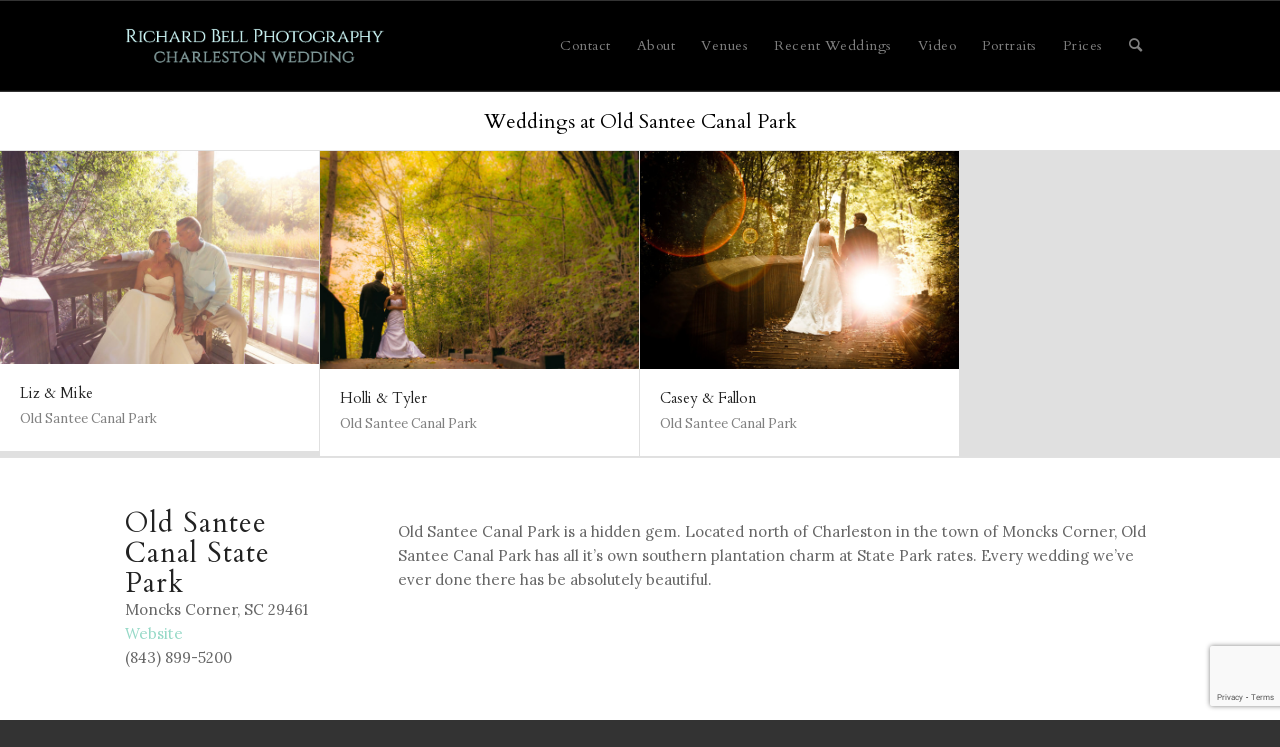

--- FILE ---
content_type: text/html; charset=utf-8
request_url: https://www.google.com/recaptcha/api2/anchor?ar=1&k=6LdyusIZAAAAANKMKXmBcyeVv0Ip0qEAPlDe17i9&co=aHR0cHM6Ly93d3cuY2hhcmxlc3RvbndlZGRpbmcuY29tOjQ0Mw..&hl=en&v=cLm1zuaUXPLFw7nzKiQTH1dX&size=invisible&anchor-ms=20000&execute-ms=15000&cb=91w387q4cnor
body_size: 45160
content:
<!DOCTYPE HTML><html dir="ltr" lang="en"><head><meta http-equiv="Content-Type" content="text/html; charset=UTF-8">
<meta http-equiv="X-UA-Compatible" content="IE=edge">
<title>reCAPTCHA</title>
<style type="text/css">
/* cyrillic-ext */
@font-face {
  font-family: 'Roboto';
  font-style: normal;
  font-weight: 400;
  src: url(//fonts.gstatic.com/s/roboto/v18/KFOmCnqEu92Fr1Mu72xKKTU1Kvnz.woff2) format('woff2');
  unicode-range: U+0460-052F, U+1C80-1C8A, U+20B4, U+2DE0-2DFF, U+A640-A69F, U+FE2E-FE2F;
}
/* cyrillic */
@font-face {
  font-family: 'Roboto';
  font-style: normal;
  font-weight: 400;
  src: url(//fonts.gstatic.com/s/roboto/v18/KFOmCnqEu92Fr1Mu5mxKKTU1Kvnz.woff2) format('woff2');
  unicode-range: U+0301, U+0400-045F, U+0490-0491, U+04B0-04B1, U+2116;
}
/* greek-ext */
@font-face {
  font-family: 'Roboto';
  font-style: normal;
  font-weight: 400;
  src: url(//fonts.gstatic.com/s/roboto/v18/KFOmCnqEu92Fr1Mu7mxKKTU1Kvnz.woff2) format('woff2');
  unicode-range: U+1F00-1FFF;
}
/* greek */
@font-face {
  font-family: 'Roboto';
  font-style: normal;
  font-weight: 400;
  src: url(//fonts.gstatic.com/s/roboto/v18/KFOmCnqEu92Fr1Mu4WxKKTU1Kvnz.woff2) format('woff2');
  unicode-range: U+0370-0377, U+037A-037F, U+0384-038A, U+038C, U+038E-03A1, U+03A3-03FF;
}
/* vietnamese */
@font-face {
  font-family: 'Roboto';
  font-style: normal;
  font-weight: 400;
  src: url(//fonts.gstatic.com/s/roboto/v18/KFOmCnqEu92Fr1Mu7WxKKTU1Kvnz.woff2) format('woff2');
  unicode-range: U+0102-0103, U+0110-0111, U+0128-0129, U+0168-0169, U+01A0-01A1, U+01AF-01B0, U+0300-0301, U+0303-0304, U+0308-0309, U+0323, U+0329, U+1EA0-1EF9, U+20AB;
}
/* latin-ext */
@font-face {
  font-family: 'Roboto';
  font-style: normal;
  font-weight: 400;
  src: url(//fonts.gstatic.com/s/roboto/v18/KFOmCnqEu92Fr1Mu7GxKKTU1Kvnz.woff2) format('woff2');
  unicode-range: U+0100-02BA, U+02BD-02C5, U+02C7-02CC, U+02CE-02D7, U+02DD-02FF, U+0304, U+0308, U+0329, U+1D00-1DBF, U+1E00-1E9F, U+1EF2-1EFF, U+2020, U+20A0-20AB, U+20AD-20C0, U+2113, U+2C60-2C7F, U+A720-A7FF;
}
/* latin */
@font-face {
  font-family: 'Roboto';
  font-style: normal;
  font-weight: 400;
  src: url(//fonts.gstatic.com/s/roboto/v18/KFOmCnqEu92Fr1Mu4mxKKTU1Kg.woff2) format('woff2');
  unicode-range: U+0000-00FF, U+0131, U+0152-0153, U+02BB-02BC, U+02C6, U+02DA, U+02DC, U+0304, U+0308, U+0329, U+2000-206F, U+20AC, U+2122, U+2191, U+2193, U+2212, U+2215, U+FEFF, U+FFFD;
}
/* cyrillic-ext */
@font-face {
  font-family: 'Roboto';
  font-style: normal;
  font-weight: 500;
  src: url(//fonts.gstatic.com/s/roboto/v18/KFOlCnqEu92Fr1MmEU9fCRc4AMP6lbBP.woff2) format('woff2');
  unicode-range: U+0460-052F, U+1C80-1C8A, U+20B4, U+2DE0-2DFF, U+A640-A69F, U+FE2E-FE2F;
}
/* cyrillic */
@font-face {
  font-family: 'Roboto';
  font-style: normal;
  font-weight: 500;
  src: url(//fonts.gstatic.com/s/roboto/v18/KFOlCnqEu92Fr1MmEU9fABc4AMP6lbBP.woff2) format('woff2');
  unicode-range: U+0301, U+0400-045F, U+0490-0491, U+04B0-04B1, U+2116;
}
/* greek-ext */
@font-face {
  font-family: 'Roboto';
  font-style: normal;
  font-weight: 500;
  src: url(//fonts.gstatic.com/s/roboto/v18/KFOlCnqEu92Fr1MmEU9fCBc4AMP6lbBP.woff2) format('woff2');
  unicode-range: U+1F00-1FFF;
}
/* greek */
@font-face {
  font-family: 'Roboto';
  font-style: normal;
  font-weight: 500;
  src: url(//fonts.gstatic.com/s/roboto/v18/KFOlCnqEu92Fr1MmEU9fBxc4AMP6lbBP.woff2) format('woff2');
  unicode-range: U+0370-0377, U+037A-037F, U+0384-038A, U+038C, U+038E-03A1, U+03A3-03FF;
}
/* vietnamese */
@font-face {
  font-family: 'Roboto';
  font-style: normal;
  font-weight: 500;
  src: url(//fonts.gstatic.com/s/roboto/v18/KFOlCnqEu92Fr1MmEU9fCxc4AMP6lbBP.woff2) format('woff2');
  unicode-range: U+0102-0103, U+0110-0111, U+0128-0129, U+0168-0169, U+01A0-01A1, U+01AF-01B0, U+0300-0301, U+0303-0304, U+0308-0309, U+0323, U+0329, U+1EA0-1EF9, U+20AB;
}
/* latin-ext */
@font-face {
  font-family: 'Roboto';
  font-style: normal;
  font-weight: 500;
  src: url(//fonts.gstatic.com/s/roboto/v18/KFOlCnqEu92Fr1MmEU9fChc4AMP6lbBP.woff2) format('woff2');
  unicode-range: U+0100-02BA, U+02BD-02C5, U+02C7-02CC, U+02CE-02D7, U+02DD-02FF, U+0304, U+0308, U+0329, U+1D00-1DBF, U+1E00-1E9F, U+1EF2-1EFF, U+2020, U+20A0-20AB, U+20AD-20C0, U+2113, U+2C60-2C7F, U+A720-A7FF;
}
/* latin */
@font-face {
  font-family: 'Roboto';
  font-style: normal;
  font-weight: 500;
  src: url(//fonts.gstatic.com/s/roboto/v18/KFOlCnqEu92Fr1MmEU9fBBc4AMP6lQ.woff2) format('woff2');
  unicode-range: U+0000-00FF, U+0131, U+0152-0153, U+02BB-02BC, U+02C6, U+02DA, U+02DC, U+0304, U+0308, U+0329, U+2000-206F, U+20AC, U+2122, U+2191, U+2193, U+2212, U+2215, U+FEFF, U+FFFD;
}
/* cyrillic-ext */
@font-face {
  font-family: 'Roboto';
  font-style: normal;
  font-weight: 900;
  src: url(//fonts.gstatic.com/s/roboto/v18/KFOlCnqEu92Fr1MmYUtfCRc4AMP6lbBP.woff2) format('woff2');
  unicode-range: U+0460-052F, U+1C80-1C8A, U+20B4, U+2DE0-2DFF, U+A640-A69F, U+FE2E-FE2F;
}
/* cyrillic */
@font-face {
  font-family: 'Roboto';
  font-style: normal;
  font-weight: 900;
  src: url(//fonts.gstatic.com/s/roboto/v18/KFOlCnqEu92Fr1MmYUtfABc4AMP6lbBP.woff2) format('woff2');
  unicode-range: U+0301, U+0400-045F, U+0490-0491, U+04B0-04B1, U+2116;
}
/* greek-ext */
@font-face {
  font-family: 'Roboto';
  font-style: normal;
  font-weight: 900;
  src: url(//fonts.gstatic.com/s/roboto/v18/KFOlCnqEu92Fr1MmYUtfCBc4AMP6lbBP.woff2) format('woff2');
  unicode-range: U+1F00-1FFF;
}
/* greek */
@font-face {
  font-family: 'Roboto';
  font-style: normal;
  font-weight: 900;
  src: url(//fonts.gstatic.com/s/roboto/v18/KFOlCnqEu92Fr1MmYUtfBxc4AMP6lbBP.woff2) format('woff2');
  unicode-range: U+0370-0377, U+037A-037F, U+0384-038A, U+038C, U+038E-03A1, U+03A3-03FF;
}
/* vietnamese */
@font-face {
  font-family: 'Roboto';
  font-style: normal;
  font-weight: 900;
  src: url(//fonts.gstatic.com/s/roboto/v18/KFOlCnqEu92Fr1MmYUtfCxc4AMP6lbBP.woff2) format('woff2');
  unicode-range: U+0102-0103, U+0110-0111, U+0128-0129, U+0168-0169, U+01A0-01A1, U+01AF-01B0, U+0300-0301, U+0303-0304, U+0308-0309, U+0323, U+0329, U+1EA0-1EF9, U+20AB;
}
/* latin-ext */
@font-face {
  font-family: 'Roboto';
  font-style: normal;
  font-weight: 900;
  src: url(//fonts.gstatic.com/s/roboto/v18/KFOlCnqEu92Fr1MmYUtfChc4AMP6lbBP.woff2) format('woff2');
  unicode-range: U+0100-02BA, U+02BD-02C5, U+02C7-02CC, U+02CE-02D7, U+02DD-02FF, U+0304, U+0308, U+0329, U+1D00-1DBF, U+1E00-1E9F, U+1EF2-1EFF, U+2020, U+20A0-20AB, U+20AD-20C0, U+2113, U+2C60-2C7F, U+A720-A7FF;
}
/* latin */
@font-face {
  font-family: 'Roboto';
  font-style: normal;
  font-weight: 900;
  src: url(//fonts.gstatic.com/s/roboto/v18/KFOlCnqEu92Fr1MmYUtfBBc4AMP6lQ.woff2) format('woff2');
  unicode-range: U+0000-00FF, U+0131, U+0152-0153, U+02BB-02BC, U+02C6, U+02DA, U+02DC, U+0304, U+0308, U+0329, U+2000-206F, U+20AC, U+2122, U+2191, U+2193, U+2212, U+2215, U+FEFF, U+FFFD;
}

</style>
<link rel="stylesheet" type="text/css" href="https://www.gstatic.com/recaptcha/releases/cLm1zuaUXPLFw7nzKiQTH1dX/styles__ltr.css">
<script nonce="_6amH7OUwWiXOXOGHmkd9w" type="text/javascript">window['__recaptcha_api'] = 'https://www.google.com/recaptcha/api2/';</script>
<script type="text/javascript" src="https://www.gstatic.com/recaptcha/releases/cLm1zuaUXPLFw7nzKiQTH1dX/recaptcha__en.js" nonce="_6amH7OUwWiXOXOGHmkd9w">
      
    </script></head>
<body><div id="rc-anchor-alert" class="rc-anchor-alert"></div>
<input type="hidden" id="recaptcha-token" value="[base64]">
<script type="text/javascript" nonce="_6amH7OUwWiXOXOGHmkd9w">
      recaptcha.anchor.Main.init("[\x22ainput\x22,[\x22bgdata\x22,\x22\x22,\[base64]/[base64]/[base64]/[base64]/[base64]/[base64]/[base64]\\u003d\\u003d\x22,\[base64]\\u003d\x22,\x22w7TDvsOEwpxJAhQ3wqzDpMOBQ27Du8OZSMOJwpU0UMObQ1NZbRzDm8K7ccKOwqfCkMOcSm/CgQfDhWnCpzBiX8OALcOBwozDj8ONwoVewqp9THhuCcO+wo0RKMOhSwPCicK+bkLDtB0HVF10NVzChMKkwpQvKTbCicKCRm7Djg/[base64]/GmHCocKvw744w5xew44OIMKkw459w4N/BSnDux7CjcKFw6Utw6USw53Cj8KcJcKbXzTDgsOCFsONM3rCmsKtJBDDtmdefRPDhAHDu1k/UcOFGcKwwqPDssK0QsKOwro7w5IAUmE2wqEhw5DCmMORYsKLw68CwrY9MMKnwqXCjcOLwqcSHcK3w6Rmwp3CgULCtsO5w6DCscK/[base64]/CtRzDpmlWwptqUjTCt8K9wp4bDsO7wrYvwq7DonbChyxwLknClsK6JMOGBWTDhU3DtjMPw7HCh0RgA8KAwpdCQizDlsOOwr/DjcOAw4vCusOqW8O5AsKgX8OaQMOSwrpjVMKyez48wq/[base64]/[base64]/Ds8OCCsOQw6rDlWpmw7R2b8K+w6RLf1HClsKkW8KGwrAsw55wc0oVAcOiw6/DisORQsKoJ8OLw5LDsjh1wqjCisKMDcKlH0fDtEU0wprDgcOkwrTDi8Kow4tzD8O+w5MTD8O6IUEqwpfDmR1/aXAYFAPCl1TDthZBfznCjcKmwqR7LMKeHjJiw6NPWsOGwoF2w4HCtn0TZMO0wp9mUcKNwpIzc1VRw744wqk2wpjCjMKuw6XDhHEkw5ojw5XDiTUMe8OjwrRHDcKeFHDClAjDsFoUcsKrUn/CsVQ7PMOmEsKMw7XCnSzDkCwswpcywrtpw7Vkw7PDhMOBw7DDmMOvYgDDgg4eUlBnPypWwrtpwr8Dwq8Dw61wDCrCqR3Dm8KvwpwBw5I4w4bCq3Iow77DugjDrcKsw6jChgXDjyPCoMOeMxNHN8Oxw7V5wrHCmMO1wpI9wpt/w4srGcOkwrTDscKFIXnCisOJw601w4XDjhUIw63DssKxIVs2VBLCqSYTYMOZd0PDvcKSwqTDhCHCnsKLwpTCl8KywoU/VcKMdcK6JsOGwqjDlE5pwpBmwpTDtFQXI8OZb8KzVmvCnFM1ZcK5w7vDjMOkGxsIPBzCj0nCujzCqWUmKcOaYsOnCUvCmSfDvx/[base64]/CgcOjDcKQKAQTNMOhw6LCtxbClWkXwpPDs8Otwq/Ct8OLw4jClsKnwosdw7PCvsKzGMKIwrTCljJ4woUFXVjCs8K8w4vDucK8WsOeX1jDk8OqcTDDnHzDiMK2w4wMFcK/w6vDknDCmcKtVit2PMKvR8OBwobDpMKjwpY2wrrDln8yw7rDgMK3w4RaJcOAe8KjTH/CscOlIMKRwo0kG20JQMKRw5xowqBaPsKcMsKMw7/[base64]/w6vDlXoTLmPCnDZzwq9SNMKzQBDCjsOyEcKVajtmTTUYeMOILirCtcOYw4ohDVAIwpDCqGRKwrrDksO7ZRc3Vzx+w4xAwqjCusKHw6/CqBPDqcOsJMO6wpnCty7DlnzDjhJeYsOXQDDDr8KcRMOpwqttwp7CqzrCm8Klwrp6w5gmwqfCp0BmUcO4Mm4iw7B2w6UdwoHCmCQwKcK/wrNDw7fDv8OUw5jCsQsNEGnDocKfwoU4w6fCg3I6csORX8Kww5NWw65YWArDvsO+wp7DoD9lw5TCtkE7w43Dgk9iwoDDtlwTwrFiLSzCn2/DqcK0wrzCisK6wp53w5XDmsOfDnjCpsKPWsKZw4liw6oQwp7CoQcsw6NZwrDDt3N/w5DDmcKqwqJnRn3Dr24xwpXChG3CiyfCgcOJG8K3SMKLwqnCnsKvwo/CrMKkLMOKwpbDtcOsw4how7sFawMjE240XsOSWRTDocK/UMKNw6VZViFYwo5KCsOdFcKxQcOxw70UwrZ2PsOCwpBkeMKiw78+w7dNfcKtRMOKJsO1NUhvwqXCt1jDisKbwqvDr8KEVMKNbnAPRn0+d1Z3wo0DElHDrMOzwpkjEB8Yw5AnOGDCicO8w5rCp0HDhMOicMOcPcKAw402c8OJbAs5RHB6dh/DnTrDksKVWsKFwq/CrsK6ewHCu8K8Y1nDrMK0CQslHsKYU8Okwr7Dpx3DkMKrw7jDucOlw4nDvndcMiYuwpIiID/DncONw7YdwpQ9w5ZEw6jDiMKfGnwlw45TwqvCmGbDisKANsOLKsKnw73DlcOAMFgVwq1Md04EX8KSw5vCulXDpMKcwrd9XMKBAkA/wo3DsnbDnB3CkGPCk8OHwpBWVcOEw7fDqcK2Y8Kjw7pMw4LDqzPDo8OAbMOrwo0QwrgZd0MWw4HCkcOUQBNxwoI5wpbCr1QYwqkBChRtw6s8w77DnMO8HEI3ZyvDtsOBwqVkYMKwwobDn8OkAsKhXMOACMOyEg/CicKpwrbDs8OyNBABMErCqEU7w5HCpBfCm8OBHMO2C8OtaE91HsKYwqTCl8Oaw69wc8KHI8K7JsOUJsKsw69bwqowwq7CkWoQw5/DlWJrw67CmD1RwrTDiipmKV4pXsKew4c/JMKTD8ORYMO4KcOeRjIiwoJBVxvDi8OEwpbDg07CmEs2w5YGK8O1BsKlwqnDukN2RsOOw6LCmiNmw7nDmMK1wqNAwpPDlsOCCBnCvMOza0UBw4/CkcKFw7Q/woYsw4rDgFp7wpnDhkZ5w7vDocOAOsKfwrMOVsKmwr9Dw7Vsw4LDkMOMwpR0ZsOYwrjCu8Oyw58qwrTClsOjw5vDpGTCkyYvNBvDmhhLWy9+PsOBZMOZw5cywoJUw7TDvjkmw6Ewwr7DhSTCo8K/w7zDmcK/FsKtw4xSwq9uF2V+E8OVwpcGw6zDgcO7wrfCllrDm8OVMiAqYsKfKhx2HiAwThPDnjoWw53CtXQLRsKsFsOTwofCtWzCo3AWwq0tQ8OHGSo0wpInBlTDvsKww5YtwroJYlbDn3cLfMKVw7w/GcOzZRHDr8KcwoXCtyLDjcKZw4NZw75lRMOBTcKww5HDucKVXgfCnsO4w4/CjcOqFBXCrBDDmzNCw7oRwpPChMOiT2fDmj/ClcOaJzfCpMO+wpBUAMO/wot9w40ORTEbZcOJMG/CvMO9w6l1w5fCpMOXw40GGzbCh0PCvA5Gw7Uhwo4jNR8+w6d7UQvDtRAnw4/[base64]/[base64]/bh7DhUfDi1F5XsKCw4XDqsKqwqnCsk8Owo7DtcOcWcO5w7AxEQzCmsO+QQcGwq/DqxDDuh9qwoV/WGdCREfDvWLCi8KSKwrDj8Kfw4EyecKWwprDp8Kjw4fCqsKDw6jCgGjDhALCpcKiLwbCicO8UwDDp8KJwqDCq0bDosKPHjjCp8KaY8K8wqjClAzDriQdw7MPAz/CgcOjOcK+csK1ecOCTMKDwq8dWn7Chz7DhsKbOcK4w6zCkSbDiGsGw4PCl8OXwoTCj8KLIQzCo8OWw7w0LiLCmsKWCFZpDl/[base64]/CjMK1wovCjW0UwqAxdcODw57CjMKKw6/[base64]/[base64]/DmsKvKXXDjAzCqWFfXsONWgXDkMObw70nwqvDiGQYXW4aOcO+wpsMdcKBw6sSfEDCuMKLWEfDi8KAw6ZVw4nDg8KBwq9KIwozw7XCsBdFw4osfxolwpLDlsKTwpzDssKHwqxuwofCvHIxwrDCv8K/[base64]/CgQLDmVzCksOlw7vDvGg3woANwqDCv8OKeMKxYcKOJ2ddGH87fsOBw48Gwq8+OX0sd8KXNXchfkPDhTggT8OOK00oWcOxcinCuS7DmSJ/w61Jw6zCocObwqtvwrHDpRwUCBc6wrTDosOvwrHCrX3DtDDDisOxwqhCw4fCpwNOwq7CqQHDvcK/w4PDk1sxwpERw7llw4TDnUPDuELDlF3DtMKlADnDj8KZwqfDn1o3wpIAPcKLwqxUB8KuesOJw67DhcKwdhzDrMKDwoZVw7hgwofCvBJgIHHCrMOmwqjCgR9rFMOKw4nCisKzXh3DhsK1w4VuWsOew6MpDcOqw6ceE8OuCgXChsOvAcO9dAvDpyF/[base64]/[base64]/DsjYWw5TCrhnCq8KRwoHCtcO0V8KnZyIDw6bCtkNawocRwqJoNHNHd03ClMOqwqgTSjhPw7nCrQ/[base64]/[base64]/QcKEIm0tbcKXw4LCrMKfDcK/Rg8Gw6PDljoWwoTCgiLDgsKWw6c2DFXDusKtQcOcMcOLbMKXXypTw7Nsw4XCqXjDhcOCDW/Cm8KuwpPDq8KzJcK8BFU/E8OHw7/DgAUxbU8Qw4PDjMO0OsKOFHN6C8OQwpbDhcOOw79Aw47DtcK/[base64]/DicKOdsOKw4XCrcOiKMKiw6jDtMOxw7NBX8OvwrhKw6bCih8bw60Kw6Y6wrYTfg/CvRFdw5wQTsOlNcOxW8KWwrVsMcKuA8Kwwp/CisKaXcKbwrHCnygbSCPCtlvDjTbCjsK7wq8JwqIswqZ8IMKnwpARw4BVDBHCksOUwpLDuMOmw53Cj8KYwpvDg3vDnMKtw6lVwrE8w5LDmGTClRvCtiE2R8Oww6BDw47DukvDkEbCn2AbdFnDuHzDgUIQw6tdU2/[base64]/[base64]/ClMKyM8KQYFcbUcK3wrlWXlDCpsK+w4rCoVrCu8O2worCtcOUUBF8OE3CvQPDhcKaET7CkhzDvwnDt8Oqw7NdwoFSw7TCnMKyw4XChsKIVFnDnMKSw7hiBAYXwoUbOcO8McKMJsKcwpRLwrLDl8OIwqZTVcKBw73DtCASworDg8OPBMKRwqsuKsKPaMKSCcO/YcOOw4jDj17DssK5bsKZQxDChQHDh15ywqxQw7vDmmPCjkvCt8Ktc8OyShbDpsObfcKZTcKCExrDg8OBwqTDtARmD8OOTcK6w4zDtWXDtcOPwrjCpsKibMKww6HCg8Oqw6/DkhYlHsK0LMOpARwYQcOiQATDoj3DjMKCTcKWSsKDwp3CjsKgOhzCmMKiwqzCvyVew5XCnVE/CsO8cicFwrHDuA7DscKAw5DCiMOBw4gJBsOEwpHCo8KFUcOMwqM9wpnDqMKywofCkcKHCxwnwpR3alLDjnbCvk7CoBXDmGXDicO1bgBWw7jCgVTDvmIsLSPCjMOkCcOJwr7Ct8KlEMOsw7HDu8Odw71hV0cfZEsKSy0sw7fDscOBwpXDnEIoHiwewo/Cvgp2ScOYSERkTcO9AVUvegXCq8OEwqIgHXbDkGjDu2HCksOMXsO3w50VJ8ONw4rDtjzCrQPCun7CvcKCAhhjw5lnw53ComDDiGYew4d8dzEBY8OJc8Ouw5zDo8OWZlrDk8K+Z8O2wrIzYcOVw5ERw7/DrjkCZMKZfANmQcO2w4lHwoLChyvCv08sbVTDtcKmwrsiwrjCmGLCp8KBwpZ3wrlxDC3DvSJPwoXChMKxD8Oow4hyw5EVWMKjelYIw7LCnAzDm8O6w5kndnQqPGvCnWDDsAoswq/ChT/CgMOLZWfCqsK4aUjCt8KfEXZBw47DgsO1wojCvMKmIE5YQcKXwpkIa2F8wqABBMK+XcKFw49cUMKWKCwHW8O2F8KIw5fClMKDw4JqSsKTIBvCoMOdKz7ChsKgwr/[base64]/dQDCiMK/[base64]/[base64]/DrcOnw5DCtgRVLMK/wqbDscORB34RbnFqw48SfsO/wo7CqwJlw4xZHRREwqBkwp3CiBERcmpZw5hdUcOxBMKEwrTDmMKWw6VJw5LCmRXDosOHwpQGAcOvwqlwwrlEE3psw5JSR8KWHiDDl8OiE8OVecKuDsObJMOQFjbCpsOuOsKMw7t/[base64]/w7EUwp3CuMOQd1fCqcO3QENOwq1tZQnDs0nDklLDnl/DrHZqw615w7ZkwpVGw4phw43CtMOKZsKWbcKlw4PCrMOcwox8RMOLDwLCk8Kxw6LCt8KMwp4/OmzDnHXCtcO7aQYAw4fDjcKpEQ3CsmPDqjAUw4nCpcOtRS9AVmI9wq0Lw53Ch3wxw4FeS8OswosZw5AOw7rCrDBQw6pCwqrDikVpNsK6AcO9GGTDrUhIT8OJwpVSwrLCvWZ6wrBUwpA2ecKrw6lmwofDscKnwqs6BWTCp03CpcOTY0/CrsObE1HDlcKjwqsaVH0TPUJtw40TacKkG38YNkgaEsO/[base64]/w7/DnjTCsWvCgFjDp2rCpmzDvGJzWQjCrgjDnkN1X8Ovwp8Owo1/wokxwpNuw6JiY8KkMTzDjmxbIsK3w5gCUyBFwqpXEsKpwopqw4/DqsOdwqRILcOqwqEcS8KmwqLDrMOew4XCqTVwwp3CqS1hAsKEKMOxWMKlw4pZw6whw4Z3Z1jCvsO1KVjCpcKTBHNww4fDijgkeTHCh8OVw5cEwrU2NBFxacOBwr3Dl3nDo8O/[base64]/DlcKow6h1w6dAYgduwrI6w4XCgsKOETxkMG/DkX7CgcKgwrjDqRtRw5wkwoHCsTzCmsKjwo/[base64]/[base64]/w5ZXwo7Dl8O9wqM7w6PCv33DqMOTJXBowrPCgUk/[base64]/Co2sZwqrDj8OiB3ssw4nDrsOgJMKAAxPCiAjCmjZRwo9tO27CmMOvwpJOIG7Cr0HDtcOUJh/Dj8K2JEUsLcKEbUNEwo3Ch8OCY15Vw6hfY3knwrgfWBXCh8Odw6IEGcOLwoXCv8KFN1XDk8K9w4/CsQ3DusOfwoBnw50UfkDCuMKefMKbWWnDssKKK1HDicONwqBMCSg6w5B7HRYuK8O9woNUw5nCg8Ocw7YpcRvCkD4YwqRpwokTwpBfwr0cw4XCu8Krw4UQe8ORDgLCn8OqwrhUwrvCnVfCncOswqQ8JXcRw4vDl8OkwoBAAh8Nw7/CkybDpMOoQsK5w6rCs3F+wqVDw7wzwovCs8KMw7tzT37DmynDsi/Cm8KIcsKywrwSwrPDi8OLeSfClXPDnnTCsQzDocOiVMO+XMKHWWnDpcKLw43Cj8O6UMKKw5/CpsO8XcOIQcKOY8OTwphbQMOaQcO/w5TDlcKzwoIcwpNCwokuw5Uww4jDqsK6wo/CgMKHQycLCwJJMld1wpwkw5rDtcO0w5XCuUHCrcO4VQ81wqhnB2UGwpx6ZkrDpjPClT0Qwo9/wrEkw4Zpw6M/woDDkwVaLMOowr7Cqgw8wq3DknbCjsKKZ8KEwojDvMKDwrHCjcKZw6/[base64]/Cu2vCmcOee8K0w4gFwoHCgVU4BCsFG8K3bgsEE8OfJcOhZwfCoDLDgsKsMj1CwpNNw6hfwr3CmcObVXoeXsKNw6rCgwnDgTjDk8Kvw4bCgQ57azEiwpNRwqTCnXzDqm7Cr1NKwo7DoWjDnUnCoSPDocOmw4EPwrxeAUbDssKzwoA/w5kgNsKHw6TDu8OgwpDCijVWwrPCjsKjBsOywqzDn8OXw4xEwo3DhMK+w5hEwrLCssO3w6Bqw7XCt3AIwofCl8KKw4kiw7cjw44sK8OBehbDn1DDrMOzwoYCw5HDrsO0VkjCucK/wrLCskpnNMOYw5d/wqnCjsKEb8KyFR3CijHCribDomADNcK7fk7CtsKxwpNgwrAzQsK/wqjCjxnDs8OBKmnClWAaGMKxTsKeIjzCoBHCryLDq1d3XsONwr7DrxlUOUpofgRKXW1qw6p9JwTDnl7Dl8Kvw6rDnkQxaHrDjTc6PF/Di8O4wqwFVsKPXWIsw6FPVmciw6DDqsOkwr/ClVxbw598egtFw5lww6LCrgR8wr1TE8KlwovClsO2w4AAwqpRNsOiw7XDisKxAMKiw5zDmyHCmVPCicOaw4zDnB8tGTZuwrnDiivDj8KCICHCjgIQw6DDvwHDvykWw7AKwoXDosOOw4V1wqLChCfDhMOXwpsmCSk5wpguCMKtwq/Ctz7DnBbCjFrCkcK9w7F3wrrCg8KJwo/[base64]/DsW1xR8KMCsOfXnjCiAbDlWPDpwJ3Y33DrAM6w6/DikHCiEQbecK7w4DDtMOLw5HCiTBAAMOyPDcjw65ow6vDswLCrsKyw7UDw5vDhcOFX8OlU8KIDMK/RMOEw5IXPcOtPnMWVsKzw4XChcO/wpXCj8Kfw7HChMOzXWFaIkPCqcKqFGJjbgA2eQ5Sw5rCgsKqHQTCmcOqH0zDg3NkwpA2w7XCjsKnw5NZAcOtwp8HRxbCvcKHw48bDV/Dh2ZRw5fCk8O/w4fCmy7Ch3/[base64]/woV/[base64]/Dhk4sTcKvw5LDilhkw6JzdcO5w6ZQJ8KWAydZwqkFXMObOzojw7Q1w4hswpVfQSB9ChvDqsKXAV/CkikvwrrDjcKPw67CrWXDhGnCnMKZw5AHw4LDukdBLsOFw78Kw7bCm0vDkDDCjMOOwrPCgxnCtsORwobDhEHDl8K6wpTCqsKTwpXDjXEUTsOKw6QMw5TCqsOiZTbCtMORViPDqy/Dt0MfwrzDszTCtlbDkMKMNmXCtcKfw5VUKcOPHxAaFzLDnGklwop9AkPDu27DpsKzw60IwpJGw49WH8OfwoRCMcKlwqh+eiNFw6XDsMOlLsOzdSgZw5VsScK3woF4MQ1hw5nDgsOPw5M/V2HCssOYG8O8wpjCusKBw6bDvCPCrcK0OivDrhfCpEvDhzFeLMKpwr3ChRjCul8/cRTDrDRrw4vDvcO5J1Y1w69Wwo5ywpbCusOQwqYXwoFxwqbDrsKbfsOXQ8KcYsKBwr7Cv8O0wqAeVMKtAXBMwprCs8KIZAZOHyo4bBVJwqfCgl8hQw4Maz/DhjTCilDDqFkaw7HDhjEWwpXCliHDg8Kdw58cL1I2IsKJehvCvcKPw5VubC/DuSsQw77Cl8KBQ8ObZgjDhQ4Bw5s5woU8IMOJYcOQw4LCksOWw4YgBx8HQ3jDj0fDknrDpMK5w4IZUsO8wrbDuXVoYUXCuh3DgMKcw4nCpRcdw5bDhcOqAMO+c002w5nDkz4Nw7h/[base64]/DjgEtw4/DjQPCowgWcV/CjG1gwp/[base64]/[base64]/CkHPDvMOyTggpG8KuJ8Odwrh+AcOzw4bCuTPCki/CjyPCiVh8woBkdm4sw6PCscKQRxLDu8Oow5XCv21Qwpgnw5bCmT7Co8KUAMKuwq/Dn8Kxw7PCkHXDvMO2wr9sR1/DkMKHwr3DiTNSw5lwGgDDiAlBdsKKw6LDql9Aw44pPXfDn8KNc25QW3ogw7nCqsOuH27Dmyw5wpl9w7rCj8OhHcKMasK4wrtawq9kNMK5wqjCmcKkTBDCpgnDsQMGw7fChnp2C8K4VAgIOghkw5/Cu8KNBVNLRj/CosK0w4p1w63CjsKnXcOrQMOuw6zCvBkDH1jDsjsuwrxsw5rDssOQBWhZw6zDgBVVw4LDssOmSsO2LsOYWipbw4jDoQzDjFfCnHdcY8KUw5cLXHQZw4JhShHDvRYYZ8OSwonClwM0wpDClhrCrcO/wprDvmjDs8KZNsKow4/CnS7CkcOcwqjCix/[base64]/DnnB5VsOow6hWHS7Dtx/ChhjDi8K3wr0KLEDCsMKNwojDkDkSdMOyw4jCi8K5SWzDi8O8wq87AWlLw44+w5TDqsOKGMOJw5TCm8KJw50lw7xYw6Qzw4vDicO1QMOkdHnCrMKiWRUePW3CngdpbxTDtMKNSsKowo8Nw40qw51zw4nCssK+wqFgw5TCvcKkw5V/[base64]/HWrDsC1ew5hkwqnDlj1RwqnDqMO5wo3DtRAXScO2w4AebUYnw5xIw6BUB8KMaMKKw6fDgQcqWMKZBn/DjDgew6xQY3/CvsKzw68qwq/CtsK9WkQFwoZsaBdbwq5aIsOiwpVpacOYwpHDth83wqrCs8OZwqgBJFRnM8KaTGohw4JlNMKsworCjcK2wpBJwprDl2kzwo0UwqYOTU0tFsOJJRjDiC3CmsOBw7sOw5xsw516XXR7R8KwIQHDt8KgacOoBFhSQhXDm3pEwqbDgFNFDsKUw5B/wpxLw6gawrZpImxjBcO4asOnw6d9wqogw4LDpMK6NsKxwrNANjQVTsKdwo1fDl00UkMhwp7Dl8KOM8KIBsKaFi7Cjn/DpsOYKcOTLEh/[base64]/CgRTDsnvDuzPCucKxQ1FLZcORVcKxw4FBw6fDm0/CrsOow6jCtMO/w48CU1FFScOlcw/[base64]/Cu34ewphLTsKxWDzDgWXCnMOfw53DuMKaU8KZw4Ulw7vCk8KpwqxAB8OZwpLCpsKdNsKeei3DkMOnJyvCh1VHF8K9woHCh8OgGcKJZ8Kyw4/CngXDjzTDqwfChVvDgMOpKi4mw7NAw5fDocKyAXnDiFXCswNzw77CjsKcb8K8w5lLwqRdwoPCm8OWCcOPC0zCt8OHw7vDsTrCjVXDn8K9w5VxIMOCEVIaQsKNNMKfUsKyM08TLcK3wpB0THbCjMKlHcOqw5cgwoc/dXhXw6AYwpzDhcKGLMKTwp5Iw6HDmMKswozDl2N6WcKvworDnlDDnsKYw5YQwod4wqXCk8OPw6rClR1Mw5VLwqd+w5XCpETDv399R3oEIcKJwqQqSsOgw7HCj0LDrsObw4F0Y8O/dHDCusKqGTM8VFwawqVgwoNYQEfCp8OCK1DDuMKqKFkCwrU8VsOXw6DCgnvCoknCmXbDpsKYwqHDvsK4ZMKxE3vDn08Vw41XQcOVw5gbw5AmGcOEIjzDvcKWY8KHw53Du8KgRXIbBsKgwqLCkUZawrLCo3HCr8OjOsOiNAzDuRXDoSTCocOjNE/DmS4owpJTMV5YB8Olw6doJcKsw6bCokPDkn3Dm8KHw5XDlBdbw7jDjwNRN8Oywq7DiinChD9Tw6LClhsPwqbCkcKIJ8O6McKjw43CvnZBWxLDoHYOwrJKfyPCnU1NwrXCtcO/[base64]/DrMOXw4ZAc8OZEcOmwqDDusOdXWlHwprCsm/DhcO7ecOKw5bCvhzComxXI8K8Tn4OFcKZw7Rrw6FHw5HDt8O0bTMiw43DmyLDusK4YT9Rw7vCrw/[base64]/CksKZaW3CmyLDlsKqwqnCg8KACBbCmGbDoG/ChcOKJ1HDlQclPw7CqhhPw4rDgMOFcwnDuRIuw5zCk8Kow6/CkcKnSEpOXislAsKbw6ZNZMO/HzUiw545w5nDlirDgsOtwqpYRUJvwrhRw7Jdw4fCmB7Ck8OAw4Y5w6pzw6LDrDEDMnTChj/CvXomMhNEDMKKw6RLE8OMwobCq8OuHcOgw7zDlsKpTDwIQS3ClsKuw7cLXUXDuWsSfyokOcKNBDLCtcKEw4wyeiFtSQfDg8KJLsKGQcOQwrzDscKjBmTDuzPCgTV/w77ClMOPfWLCjAkGZzvDvBsrwq0OJ8O4QBvDth7DmsK+d2E7NWrCjBogw4sRQnEFwrt5wrEdQ0jDk8O7wpDCsVAEbsKFF8KTRsOjex0TC8KPBsKPw6Y9w4HCsx0UNxTDlCk4LcOTBFJgBygcHE0vFBPCpWvDsXLDmCY7wrwUw4JeacKIFHUdLsKvw7bCg8OPw7/[base64]/Dn8OBw5vDh8KWwqodw6TCu1jDqsKhMcKAw6LCtsO8woDChnzCpFVHckzCuTd1wrIXw6XCozjDkcKkwojCuDsBEMKgw5TDksKiWsO3wrtEw7TDtMOIw4DCkMOUwrPDksOGHzMebSEsw6BpK8OELsKxdAxAeA9Kw4DDucO3wrpnwrDCrWwLwoc4wrDCp3PCiw9pwozDhg/CpcKlWSJUJxrCscK1LMO6wq1nT8KlwrPCuWrCvMKBOsOpAhTDnRFVwr3CgAPDjxAiQcKNwrLDlQvCtsO8K8KiWGoUdcOww6MPLjLChijCgVJvNsOqSMO8w5PDggbDr8KFYA7DrjTCrGY/[base64]/[base64]/[base64]/CumsFOA7CksKAw7V5FEgZYsKJHB4ww55TwoE0eHPDj8OVOMOTw75ew7pcwrobw5drwpMuw7DCi1fCilYjHsOOJgY3e8OUOMOhCy/CrjMMc1RbOSQqCMK0wqN5w5IFw4DDh8OxOsKAIcOyw4XCpMOjWWLDtcKrwrnDohEiwo1Iw6DCqsK9MsKoDcOaKztSwqV1CsORE38qwpfDuRrDsn1kwrpmKT7DmsKpOGpnBBLDncOQwoF0GsKgw6rCrMKEw6/DnBsIeGLCjcKNwqDDk3A/wpDDhsOPwrw0w6HDmMKuwrjCt8KUV20owpLCoQLDiGoHw7jCn8KZw5ZsKsK/wpMIBsKKwoYqC8Kvw7rCg8K9cMOeO8Kgw5LCgkPDuMKrw5EoN8OBLsOsZMOsw47Ci8OrO8OUfCDDhDIMw75/w4zCu8OzFcK5Q8OGMMOUTGlCVFDCvFzCisOGJRp2wrQ2w5XDgRAhcTHDrStcacOtF8OXw6/DtcORwrfCoibCtVTDrQxAw73Ci3TCtsOywoLCgQPDk8K/w4R6w71cwr4zw4QRHx3CniHDq0EZw5fCvQp8QcKfwqMiwp06E8Kdw6rDj8KVOMKLw6vDvjnCvCTDgh7DlsKhCSQhwrtqen0Dwo7DinQGExrCncKZIsK0O0HDusKESMOpDcKjTETDpRrCo8O/R3gpbsKNbsKfwrLCrm7DvXAFwpHDicOZZsKhw53Cm2nDjMOMw7/Cs8KBIcO+wqPDpTFjw5FBCcKGw5jDgVlMbXjDhgcSw4DCgMKnesOhw7nDtcKrO8KBw5BgVMOSTsK7HsKSFSgcwol+wr1Cw5RSwr/Dtm1CwqptSmLConw1woTDlMOmPC44WUZZWDbDisORwr/DkjR1w48QNg5VOlh5wr8JCEQOFUQUTn/[base64]/wrDDs8OXV15kw585wo0/L8Opw60uAMKRwptKd8KXwrsaRcOQw554NcKoK8KEHMKnDcKOccOCH3LCicK2w6xVw6DDuT7CimjCm8KiwpM0eFcrHm/CncOKwpnDqwPChsKafcKfAC0vRMKHwq0AH8O/w40wQ8O7wrheVcOZF8Kqw4kIKMKuCcOswp/ColB0w4oodXzDn2PCmMKAwq3DojcYRhTDo8O/wqYFw6TCjcOvw5rDjlXClQ8SNEYSAcOvwoJfZsOew4HCrsK5fMK9McO2wrU9w5/DgV7Ci8Kue3I1GinCr8K2BcO9woLDhcKgUlbCjwHDt2p8w4zCu8Oiw78owpvClnLDk3DDmhNlGWNYI8OMVcOTbsOMw7o4wo0/KQbDnHY3w7FfMFnDvsOPwrFqS8O0wqQ3YmlIwrERw7Y/SMKoSRXDhmEtccOOAh0dcsKswpAew5jDqsOwfgLDvF/[base64]/DkQTCijfDhFPCnsOcw75jw6Mnw6nDoBbCgjoQwrEncCTDvcKdBjPDu8KGIxvCiMOqXsOEWQrDq8Kpw5nChwcbIMKnw5PDvhkPw5QEwqPDpjcXw7xuVil+b8Ofwr9dw4M0w5Y1DwYPw6E+w4ZBS3wRMsOqw7bDkWtDw4ZzWBccT2rDo8Kxw7VHZcOBdMOqL8OEesKnwq/CiD93w5TCnMOJO8K4w61RIMO+UF54DU1UwoJQwr5XKsOHdGjDrSNWLMOfwrbCisKvw7oJXBzDp8OzEFdnAcO/w6TCr8Kpw4rDmMKcwojDscOZw5rCmlNOMcK2wo8uXgEXwqbDpB/DosO9w5vDk8K4bcOww7LDr8OgwqPDjF19w4c6LMO0wpMhw7Eew4DCr8KiDEfClQnDgDZpw4c5TsOnw4jDucK6UMK4w6PDj8K9wq0SVHfCk8K0wq/DqcKOakvDpQBWw5PCunApw6vCrizCvlVfJ0MnX8OQG2hlVBHCvWHCqsOzw7TCi8OcABHClEvCmzI/UwnCg8ORw7low45ewrN8woNHbgTCpEjDisOSe8KDOMKvSQA+wpXChk8SwofCiFfCvcOfbcOlfgvCpMOPwrfDjMKuw5kXw7fCoMOnwpPCkHBMwph3PXTDosKbw6zCmsKBeS85Jj02wrcifMKvwqZdPcO1wpDDtsOawpLDucKpwp9jw6/Do8Ogw4hEwpl4wozCtCAOb8KhW1Viwo7CvcKVwrBFwplCw7rDi2MXB8K/S8O5L2B9BSpVeS8/[base64]/[base64]/wrkFE8ODwr5Cw4Z6wppDXcOVwqrCoMO/wok3HMKBP8OQKx/CnsKBwpXDj8OHw6LCpngeH8KHwrfDq0MZw5LCvMOqEcK6wrvCv8OXZy1sw6zCsGAtwq7CscKYQlsuD8OzQjbDmcOewrfDnFwHdsKtUkvDn8OnLhwEHcKlV09Pw7zCr1gBw55mdH3DicOowo3Ds8Ofw77DmMOgd8OOw4jCtcKWbsOww7/DtcKlwqHDhHAtFMOYwqbDrsONw4wCED0tc8O3w63CigU1w4Blw6TDkGl6wqPCmUjDgMK/wr3Du8OCwprCscKhJsOOLsK5csKfw6FLwpBGw5RYw4vDhsO1wpgmVcKoY1nDoHnClhHCqcKEwrPDuSrCjsK3bGhoZnvDoBTDqsOhWMKgWSTDpsKlK3B2ecKLdnDCksKbCMKKw6VbaUENw5vDqsOywrvDsA1twrfCrMKZbsOjKsOkRiHDjmxxAj/DgG7CjDzDmy00wrNnMcOrw7lnE8KKQ8K2BcK6wphbPxXDn8K2w5dKFMOawoxqwr/ClzpKw73DjhlHdX12AyDClcKlw7dbwoTDr8KXw5J1w4LDimwJw5soYsKAZMO8ScK/wovCjsKkVxzClWs8wrAIwpwzwrYDwpZyFcOcw4nCpyo3JsOXGn7DkcK9KFvDlX1gdWTDoCzCikrDrcODwok5wpUOECTDtT5Kwr/[base64]/[base64]/CrsKIKwh5AcKBw483LnLDrVTDr8KAwrEgwo/CnVnDqsOMw4EJYR8/wpgaw4PCnsK3UsKDwo3Dq8K+w5Mlw5jCm8OcwoYVL8KlwocKw4nCqy4HCTRGw5/Dj115w77ClMKbdMOJwpRdAcOVdMOrwokBwqbDsMOxwonDik7DpR7CsCzDtl7DhsKZfXfCrMOfw6VQOFnDrBTDnn3DgRPCkCZewqfDpcKkBmZFwrwww6PCksKRwr8KUMKQVcKkwpkBwplGBcKfw5vCoMOnw65+ecOtHw/CujbDi8KDW03CizVGBcOOwqACw5bCtMOTOzHChn0rIMKQI8K7Cx0Rw4AqT8OwZsKXUcO1wrAuw7pbSsKKw4I9J1VswoEoE8O2wrxFwrllw4LCilVLBMOlwo1Ew6IVw6/[base64]/A35Aw699wocrYlhuE8OrfmTDiSvCoMKqFDbCq2zDjHw6TsOSwoHDgcKEw4ZRwr1Mw49Ob8KzDcKEU8O9wpQMRMKDw4dPMQHDh8KQasKNwonChsOsKsOIDHjCqxpow55pSxHDnjQxAsKxwrrCpUnDjypwBcKpVmrCuCTCmsOmRcODwrXCnHk4GcOlFsK0wqxKwrPDp2/Ctj1owrDDmcKMfMK4F8OJw7w5w6JsVsKFPHMHwoshPx3DhMKXw45XEcKswrHDnUAfM8OowrTCosO8w7vDhQ45VcKfKsKwwqslYWsUw5s4wp/Di8K1wpcLVD7ChTbDjMKew5Z6wrRBw7rCgSNYWMOgYxYxw7zDvkjDhcOfw6VCw7zCiMOWPV15SMOdwo7DmsK6FsOXw5luw4c1w7MHM8OMw6vCk8KJw6jCrcOgwrw3B8OhK0TCuStrwpo/w6VEDcKlKyBiLQnCtsK0QgFXQG5zwrIPwqzChDjCkEpdwrVvK8O3GcOawpUXEMOHFF5EwqDCusKjK8Ozwo/Cvj5CWcK+wrHCj8OecHXDo8OSf8KDw7/DjsK9e8OpcsKGw5nCjEkQwpEuwq/DuTxMcsKuFDBiw6rDriXCpMOJYcKLYsOgw4zClcKPS8Knwr7Dr8OnwpITa00WwqDCk8K0w7ZSWcOZbsKiwqFaesK+wrxVw6bCocOPfMOMwqnDn8K9DU7DiwLDvMKVw5/CmcKoZ3NSOsOacsOkwrc4wqgUF0kyMWkvwqrClAjDpsKFVFLDqwrCmxA0TiDCpyYbIcK0WsO3JjPCj1/DtsKDwqVbwqdQNzzCvMOuw68/IyfCgwzDkilgFMOgwobChz5twqTCgcOSPQM/wp7CscKmF33CmzE4w4lBZMK8S8Kdw5bDgFLDv8K3wqLDu8K/wrIsUcOAwpbCkyE4w5jDhcO9VwHCpjsDNTPClHzDl8OMw7ZkMBjDrWDDr8Ohw4A0woDDqijCmQ\\u003d\\u003d\x22],null,[\x22conf\x22,null,\x226LdyusIZAAAAANKMKXmBcyeVv0Ip0qEAPlDe17i9\x22,0,null,null,null,0,[16,21,125,63,73,95,87,41,43,42,83,102,105,109,121],[5339200,370],0,null,null,null,null,0,null,0,null,700,1,null,0,\x22CvkBEg8I8ajhFRgAOgZUOU5CNWISDwjmjuIVGAA6BlFCb29IYxIPCJrO4xUYAToGcWNKRTNkEg8I8M3jFRgBOgZmSVZJaGISDwjiyqA3GAE6BmdMTkNIYxIPCN6/tzcYADoGZWF6dTZkEg8I2NKBMhgAOgZBcTc3dmYSDgi45ZQyGAE6BVFCT0QwEg8I0tuVNxgAOgZmZmFXQWUSDwiV2JQyGAA6BlBxNjBuZBIPCMXziDcYADoGYVhvaWFjEg8IjcqGMhgBOgZPd040dGYSDgiK/Yg3GAA6BU1mSUk0GhwIAxIYHRG78OQ3DrceDv++pQYZxJ0JGZzijAIZ\x22,0,0,null,null,1,null,0,1],\x22https://www.charlestonwedding.com:443\x22,null,[3,1,1],null,null,null,1,3600,[\x22https://www.google.com/intl/en/policies/privacy/\x22,\x22https://www.google.com/intl/en/policies/terms/\x22],\x227Wow8D6lOFNm9CCMGbQuZUnUqr8AV7ugiWRyd2geclk\\u003d\x22,1,0,null,1,1762144513069,0,0,[152,75,170,225,170],null,[47,113,75,205,149],\x22RC-OaEdTkrRrTAz6A\x22,null,null,null,null,null,\x220dAFcWeA6fFgJva3NePjU3agFbXr1OS1RSDkY0XJTCTww6Vg6cnKNVgOpFV8xBaINqc6amDzJgsMLytm7Am8WpmAC0enY2E8d_8g\x22,1762227313012]");
    </script></body></html>